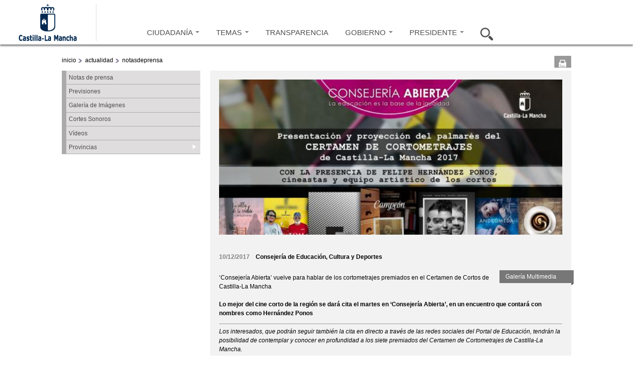

--- FILE ---
content_type: application/x-javascript
request_url: https://www.castillalamancha.es/sites/default/files/js/js_S26-ujyxfwy1T-A32smgVV_E1_EbvEzIxIL2VOCPVgc.js
body_size: 1308
content:
/*
*	Accesibilildad Menu Perfiles
*/
jQuery(document).ready(function(){
	jQuery("#region-cabecera-tercera li.expanded").each(function(i){
		var clave = parseInt(i+1); //calculo en que menu estamos	
		//----------------------ONFOCUS--NAV-TECLADO-------------------//		
    	//Menu FOCUS IN pone estilo focusPadre
			jQuery(this).focusin(function() {
				jQuery("#region-cabecera-tercera ul.menuPrincipal li.expanded:nth-child("+clave+")").addClass("focusPadre");
				jQuery("#region-cabecera-tercera ul.menuPrincipal li.expanded:nth-child("+clave+") ul").addClass("ulExpand");	
			});
			//Submenu FOCUS IN despliega
			jQuery("#region-cabecera-tercera ul.menuPrincipal li.expanded:nth-child("+clave+") ul li").focusin(function() {								
				/*jQuery("#region-cabecera-tercera ul.menuPrincipal li.expanded:nth-child("+clave+")").addClass("focusPadre");
				jQuery("#region-cabecera-tercera ul.menuPrincipal li.expanded:nth-child("+clave+") ul:first-child").addClass("ulExpand");*/
	  	});
			//onFocus-Out  en li del submenu, cuando acaba de leer un submenu cierra panel
			jQuery("#region-cabecera-tercera ul.menuPrincipal li.expanded:nth-child("+clave+") ul li:last-child").focusout(function(){
				jQuery("#region-cabecera-tercera ul.menuPrincipal li.expanded:nth-child("+clave+")").removeClass("focusPadre");																																																															
	  		jQuery("#region-cabecera-tercera ul.menuPrincipal li.expanded:nth-child("+clave+") ul").removeClass("ulExpand");	
			});
	});	//fin del each()   
});;
jQuery(document).ready(function() {
  jQuery('.view-secciones').accordion({
    autoHeight: false,
    collapsible: true,
    header:".views-row > article > header:first-child",
    icons: false}).accordion("activate", jQuery(".view-secciones article[data-open='true'] header:first-child")); });

;
/*
 * FeatureList - simple and easy creation of an interactive "Featured Items" widget
 * Examples and documentation at: http://jqueryglobe.com/article/feature_list/
 * Version: 1.0.0 (01/09/2009)
 * Copyright (c) 2009 jQueryGlobe
 * Licensed under the MIT License: http://en.wikipedia.org/wiki/MIT_License
 * Requires: jQuery v1.3+
*/
;(function($) {
	$.fn.featureList = function(options) {
		var tabs	= $(this);
		var output	= $(options.output);

		new jQuery.featureList(tabs, output, options);

		return this;	
	};

	$.featureList = function(tabs, output, options) {
		function slide(nr) {
			if (typeof nr == "undefined") {
				nr = visible_item + 1;
				nr = nr >= total_items ? 0 : nr;
			}

			tabs.removeClass('current').filter(":eq(" + nr + ")").addClass('current');

			output.stop(true, true).filter(":visible").fadeOut();
			output.filter(":eq(" + nr + ")").fadeIn(function() {
				visible_item = nr;	
			});
		}

		var options			= options || {}; 
		var total_items		= tabs.length;
		var visible_item	= options.start_item || 0;

		options.pause_on_hover		= options.pause_on_hover		|| true;
		options.transition_interval	= options.transition_interval	|| 5000;

		output.hide().eq( visible_item ).show();
		tabs.eq( visible_item ).addClass('current');

		//tabs.click(function() {
		tabs.mouseenter(function() {													
			if ($(this).hasClass('current')) {
				return false;	
			}
			slide( tabs.index( this) );
		});
		
		tabs.focus(function() {													
			if ($(this).hasClass('current')) {
				return false;	
			}
			slide( tabs.index( this) );
		});

		
		if (options.transition_interval > 0) {
			var timer = setInterval(function () {
				slide();
			}, options.transition_interval);

			if (options.pause_on_hover) {
				tabs.mouseenter(function() {
					clearInterval( timer );

				}).mouseleave(function() {
					clearInterval( timer );
					timer = setInterval(function () {
						slide();
					}, options.transition_interval);
				});
			}
		}
	};
})(jQuery);;
